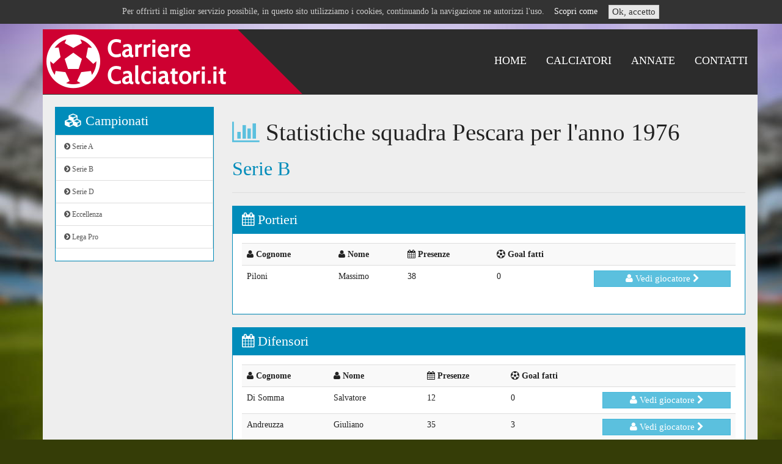

--- FILE ---
content_type: text/html; charset=UTF-8
request_url: https://carrierecalciatori.it/it/statistiche/Pescara-1976
body_size: 3231
content:

<!DOCTYPE html>
<html lang="it">
<head>
    <meta charset="utf-8">
    <title>Statistiche storiche Pescara nel 1976</title>
        <meta property="og:type" content="website">
    <meta name="viewport" content="width=device-width, initial-scale=1.0">
    <meta name="description" content="">
	<meta http-equiv="X-UA-Compatible" content="IE=edge">

    <link href="/css/bootstrap.css" rel="stylesheet">
    <link href="/css/bootstrap-edit.min.css" rel="stylesheet">
    <link href="/css/font-awesome.min.css" rel="stylesheet">
	<link rel="stylesheet" type="text/css" href="/css/jquery.bxslider.css">
	<link rel="stylesheet" type="text/css" href="/css/jqueryui.images/jquery-ui-1.10.4.custom.min.css">
	<link rel="stylesheet" type="text/css" href="/css/colorbox.css">
	<link rel="stylesheet" type="text/css" href="/css/style.css">
	<link rel="stylesheet" type="text/css" href="/css/style_responsive.css">

	<script type="text/javascript" src="/js/jquery.min.js"></script>
	<script type="text/javascript" src="/js/jquery-migrate.min.js"></script>
	<script type="text/javascript" src="/js/jquery.animate-shadow-min.js"></script>
	<script type="text/javascript" src="/js/jquery.bxslider.min.js"></script>
	<script type="text/javascript" src="/js/bootstrap.min.js"></script>
	<script type="text/javascript" src="/js/jquery-ui.custom.min.js"></script>
	<script type="text/javascript" src="/js/jquery.colorbox-min.js"></script>
	<script type="text/javascript" src="/js/jquery.colorbox-it.js"></script>
	<script type="text/javascript" src="/js/funcsjs.php"></script>

	<!-- HTML5 shim, for IE6-8 support of HTML5 elements -->
    <!--[if lt IE 9]>
      <script src="/js/html5shiv.js"></script>
      <script src="/js/respond.min.js"></script>
    <![endif]-->
    
	
	<!--[if lt IE 8]>
	<link rel="stylesheet" type="text/css" href="/css/font-awesome-ie7.min.css">
	<![endif]-->
		
	<!--[if gte IE 9]>
	  <style type="text/css">
		.gradient {
		   filter: none;
		}
	  </style>
	<![endif]-->
	
	<!--[if IE]>
	<link rel="stylesheet" type="text/css" href="/css/iefix.css">
	<![endif]-->

	<link rel="shortcut icon" href="/favicon.png">
	
	<script data-goatcounter="https://carrierecalciatori.goatcounter.com/count"
        async src="//gc.zgo.at/count.js"></script>
</head>

<body>
			<div id="cookie-notice">
			<div class="container">
				Per offrirti il miglior servizio possibile, in questo sito utilizziamo i cookies, continuando la navigazione ne autorizzi l'uso.&nbsp;&nbsp;&nbsp;
				<a href="/it/privacy">Scopri come</a>&nbsp;&nbsp;&nbsp;
				<a class="btn btn-default btn-small" href="?op=cookieOk">Ok, accetto</a>
			</div>
		</div><br><br>
	

	<!--div id="transition-wrapper">
		<i class="fa fa-futbol-o fa-spin"></i>
	</div-->
	<script>$(document).ready( function(){ jQuery('#transition-wrapper').fadeOut(1000); start_slider(); } );</script>

	<div class="container">
		<div class="navbar navbar-inverse navbar-static-top" role="navigation">
			<div class="container">
				<div class="navbar-header">
					<button type="button" class="navbar-toggle" data-toggle="collapse" data-target=".navbar-collapse">
						<span class="icon-bar"></span>
						<span class="icon-bar"></span>
						<span class="icon-bar"></span>
					</button>
					<a class="navbar-brand" href="/"><img src="/images/logo.png" alt="CarriereCalciatori.it"></a>
				
					<div class="pull-right navbar-collapse collapse">
						<ul class="nav navbar-nav">
							<li class="active">
	<a href="/it/statistiche" title="Statistiche" >Statistiche</a>
</li>
<li class="">
	<a href="/it/home" title="Home" >Home</a>
</li>
<li class="">
	<a href="/it/calciatori" title="Calciatori" >Calciatori</a>
</li>
<li class="">
	<a href="/it/campionati" title="Annate" >Annate</a>
</li>
<li class="">
	<a href="/it/contatti" title="Contatti" >Contatti</a>
</li>
						</ul>
					</div>
				</div>
			</div>
		</div>

		<div id='page' class='container'>
		<div class="row">
			<!-- BARRA SINISTRA -->
			<div class="col-md-3">
				<div class="panel panel-primary">
					<div class="panel-heading">
						<h3 class="panel-title"><i class="fa fa-cubes"></i> Campionati</h3>
					</div>
					
					<div>
						<div class="list-group">
						<a class="list-group-item" href="/it/campionati/Serie A"><i class="fa fa-chevron-circle-right"></i> Serie A</a>
<a class="list-group-item" href="/it/campionati/Serie B"><i class="fa fa-chevron-circle-right"></i> Serie B</a>
<a class="list-group-item" href="/it/campionati/Serie D"><i class="fa fa-chevron-circle-right"></i> Serie D</a>
<a class="list-group-item" href="/it/campionati/Eccellenza"><i class="fa fa-chevron-circle-right"></i> Eccellenza</a>
<a class="list-group-item" href="/it/campionati/Lega Pro"><i class="fa fa-chevron-circle-right"></i> Lega Pro</a>
						</div>
					</div>
				</div>
				
				
				<script async src="//pagead2.googlesyndication.com/pagead/js/adsbygoogle.js"></script>
				<!-- Laterale -->
				<ins class="adsbygoogle"
					 style="display:block"
					 data-ad-client="ca-pub-5745759561229083"
					 data-ad-slot="1054301659"
					 data-ad-format="auto"></ins>
				<script>
				(adsbygoogle = window.adsbygoogle || []).push({});
				</script>
				
				
				<div class="panel panel-primary hidden-xs hidden-sm">
					<div class="panel-heading">
						<h3 class="panel-title"><i class="fa fa-clock-o"></i> Ultimi calciatori aggiornati</h3>
					</div>
					
					<div>
						<div class="list-group">
							<a class="list-group-item" href="/it/giocatori/51676-Javi Montero"><i class="fa fa-user"></i> Montero Javi<small class='help-block'>4 ore fa</small></a>
<a class="list-group-item" href="/it/giocatori/51675-Martim Neto"><i class="fa fa-user"></i> Neto Martim<small class='help-block'>5 ore fa</small></a>
<a class="list-group-item" href="/it/giocatori/49473-Lucio Luiz Junior"><i class="fa fa-user"></i> Luiz Junior Lucio<small class='help-block'>5 ore fa</small></a>
<a class="list-group-item" href="/it/giocatori/49471-Myron Boadu"><i class="fa fa-user"></i> Boadu Myron<small class='help-block'>5 ore fa</small></a>
<a class="list-group-item" href="/it/giocatori/51674-Giuseppe Rizza"><i class="fa fa-user"></i> Rizza Giuseppe<small class='help-block'>7 ore fa</small></a>
<a class="list-group-item" href="/it/giocatori/51673-Giuseppe Cosmano"><i class="fa fa-user"></i> Cosmano Giuseppe<small class='help-block'>7 ore fa</small></a>
<a class="list-group-item" href="/it/giocatori/51672-Stipe Tokic"><i class="fa fa-user"></i> Tokic Stipe<small class='help-block'>7 ore fa</small></a>
<a class="list-group-item" href="/it/giocatori/49466-Andreas Chatzinikolaou"><i class="fa fa-user"></i> Chatzinikolaou Andreas<small class='help-block'>7 ore fa</small></a>
<a class="list-group-item" href="/it/giocatori/49081-Vlad Gabriel Duminica"><i class="fa fa-user"></i> Duminica Vlad Gabriel<small class='help-block'>7 ore fa</small></a>
<a class="list-group-item" href="/it/giocatori/51671-Cristiano Rizzo"><i class="fa fa-user"></i> Rizzo Cristiano<small class='help-block'>7 ore fa</small></a>
						</div>
					</div>
				</div>
			</div>
			
			
			
			<!-- BARRA CENTRALE CON CONTENUTI -->
			<div class="col-md-9">
<h1><i class='fa fa-bar-chart text-info'></i> Statistiche squadra Pescara per l'anno 1976</h1><h2 class='text-primary'>Serie B</h2><hr>
	<div class='panel panel-primary'>
		<div class='panel-heading'>
			<h2 class='panel-title'>
				<a data-toggle='collapse' data-parent='#accordion' href='#aP'><i class='fa fa-calendar'></i> Portieri</a>
			</h2>
		</div>
		<div id='aP' class='panel-collapse collapse in'>
			<div class='panel-body'>
				<table class='table table-striped table-hover'>
				<tr><th><i class='fa fa-user'></i> Cognome</th>
				<th><i class='fa fa-user'></i> Nome</th>
				<th><i class='fa fa-calendar'></i> Presenze</th>
				<th><i class='fa fa-soccer-ball-o'></i> Goal fatti</th>
				<th></th>
				</tr>
				<tr><td>Piloni</td>
				<td>Massimo</td>
				<td>38</td>
				<td>0</td>
				<td><a href="/it/giocatori/18623-Massimo Piloni" class='btn btn-info'><i class='fa fa-user'></i> Vedi giocatore <i class='fa fa-chevron-right'></i></a></td>
				</tr>
				</table>
			</div>
		</div>
	</div>
	<div class='panel panel-primary'>
		<div class='panel-heading'>
			<h2 class='panel-title'>
				<a data-toggle='collapse' data-parent='#accordion' href='#aD'><i class='fa fa-calendar'></i> Difensori</a>
			</h2>
		</div>
		<div id='aD' class='panel-collapse collapse in'>
			<div class='panel-body'>
				<table class='table table-striped table-hover'>
				<tr><th><i class='fa fa-user'></i> Cognome</th>
				<th><i class='fa fa-user'></i> Nome</th>
				<th><i class='fa fa-calendar'></i> Presenze</th>
				<th><i class='fa fa-soccer-ball-o'></i> Goal fatti</th>
				<th></th>
				</tr>
				<tr><td> Di Somma</td>
				<td>Salvatore</td>
				<td>12</td>
				<td>0</td>
				<td><a href="/it/giocatori/9208-Salvatore  Di Somma" class='btn btn-info'><i class='fa fa-user'></i> Vedi giocatore <i class='fa fa-chevron-right'></i></a></td>
				</tr>
				<tr><td>Andreuzza</td>
				<td>Giuliano</td>
				<td>35</td>
				<td>3</td>
				<td><a href="/it/giocatori/1050-Giuliano Andreuzza" class='btn btn-info'><i class='fa fa-user'></i> Vedi giocatore <i class='fa fa-chevron-right'></i></a></td>
				</tr>
				<tr><td>Galbiati</td>
				<td>Roberto</td>
				<td>38</td>
				<td>1</td>
				<td><a href="/it/giocatori/11117-Roberto Galbiati" class='btn btn-info'><i class='fa fa-user'></i> Vedi giocatore <i class='fa fa-chevron-right'></i></a></td>
				</tr>
				<tr><td>Mancin</td>
				<td>Eraldo</td>
				<td>19</td>
				<td>0</td>
				<td><a href="/it/giocatori/14389-Eraldo Mancin" class='btn btn-info'><i class='fa fa-user'></i> Vedi giocatore <i class='fa fa-chevron-right'></i></a></td>
				</tr>
				<tr><td>Mosti</td>
				<td> Pier Giuseppe</td>
				<td>31</td>
				<td>4</td>
				<td><a href="/it/giocatori/16464- Pier Giuseppe Mosti" class='btn btn-info'><i class='fa fa-user'></i> Vedi giocatore <i class='fa fa-chevron-right'></i></a></td>
				</tr>
				<tr><td>Motta</td>
				<td>Gianfranco</td>
				<td>38</td>
				<td>0</td>
				<td><a href="/it/giocatori/16471-Gianfranco Motta" class='btn btn-info'><i class='fa fa-user'></i> Vedi giocatore <i class='fa fa-chevron-right'></i></a></td>
				</tr>
				<tr><td>Santucci</td>
				<td>Matteo</td>
				<td>24</td>
				<td>0</td>
				<td><a href="/it/giocatori/20948-Matteo Santucci" class='btn btn-info'><i class='fa fa-user'></i> Vedi giocatore <i class='fa fa-chevron-right'></i></a></td>
				</tr>
				</table>
			</div>
		</div>
	</div>
	<div class='panel panel-primary'>
		<div class='panel-heading'>
			<h2 class='panel-title'>
				<a data-toggle='collapse' data-parent='#accordion' href='#aC'><i class='fa fa-calendar'></i> Centrocampisti</a>
			</h2>
		</div>
		<div id='aC' class='panel-collapse collapse in'>
			<div class='panel-body'>
				<table class='table table-striped table-hover'>
				<tr><th><i class='fa fa-user'></i> Cognome</th>
				<th><i class='fa fa-user'></i> Nome</th>
				<th><i class='fa fa-calendar'></i> Presenze</th>
				<th><i class='fa fa-soccer-ball-o'></i> Goal fatti</th>
				<th></th>
				</tr>
				<tr><td>Donatelli</td>
				<td>Giuseppe</td>
				<td>2</td>
				<td>0</td>
				<td><a href="/it/giocatori/9395-Giuseppe Donatelli" class='btn btn-info'><i class='fa fa-user'></i> Vedi giocatore <i class='fa fa-chevron-right'></i></a></td>
				</tr>
				<tr><td>Nobili</td>
				<td>Bruno</td>
				<td>33</td>
				<td>9</td>
				<td><a href="/it/giocatori/16964-Bruno Nobili" class='btn btn-info'><i class='fa fa-user'></i> Vedi giocatore <i class='fa fa-chevron-right'></i></a></td>
				</tr>
				<tr><td>Orazi</td>
				<td>Angelo</td>
				<td>33</td>
				<td>4</td>
				<td><a href="/it/giocatori/17216-Angelo Orazi" class='btn btn-info'><i class='fa fa-user'></i> Vedi giocatore <i class='fa fa-chevron-right'></i></a></td>
				</tr>
				<tr><td>Picella</td>
				<td>Giuseppe</td>
				<td>31</td>
				<td>2</td>
				<td><a href="/it/giocatori/18529-Giuseppe Picella" class='btn btn-info'><i class='fa fa-user'></i> Vedi giocatore <i class='fa fa-chevron-right'></i></a></td>
				</tr>
				<tr><td>Repetto</td>
				<td>Giorgio</td>
				<td>31</td>
				<td>1</td>
				<td><a href="/it/giocatori/19682-Giorgio Repetto" class='btn btn-info'><i class='fa fa-user'></i> Vedi giocatore <i class='fa fa-chevron-right'></i></a></td>
				</tr>
				<tr><td>Zucchini</td>
				<td>Vincenzo</td>
				<td>37</td>
				<td>5</td>
				<td><a href="/it/giocatori/24950-Vincenzo Zucchini" class='btn btn-info'><i class='fa fa-user'></i> Vedi giocatore <i class='fa fa-chevron-right'></i></a></td>
				</tr>
				</table>
			</div>
		</div>
	</div>
	<div class='panel panel-primary'>
		<div class='panel-heading'>
			<h2 class='panel-title'>
				<a data-toggle='collapse' data-parent='#accordion' href='#aA'><i class='fa fa-calendar'></i> Attaccanti</a>
			</h2>
		</div>
		<div id='aA' class='panel-collapse collapse in'>
			<div class='panel-body'>
				<table class='table table-striped table-hover'>
				<tr><th><i class='fa fa-user'></i> Cognome</th>
				<th><i class='fa fa-user'></i> Nome</th>
				<th><i class='fa fa-calendar'></i> Presenze</th>
				<th><i class='fa fa-soccer-ball-o'></i> Goal fatti</th>
				<th></th>
				</tr>
				<tr><td> Di Michele</td>
				<td>Bartolomeo</td>
				<td>11</td>
				<td>2</td>
				<td><a href="/it/giocatori/9130-Bartolomeo  Di Michele" class='btn btn-info'><i class='fa fa-user'></i> Vedi giocatore <i class='fa fa-chevron-right'></i></a></td>
				</tr>
				<tr><td> La Rosa</td>
				<td>Giacomo</td>
				<td>29</td>
				<td>8</td>
				<td><a href="/it/giocatori/13193-Giacomo  La Rosa" class='btn btn-info'><i class='fa fa-user'></i> Vedi giocatore <i class='fa fa-chevron-right'></i></a></td>
				</tr>
				<tr><td>Cesati</td>
				<td>Roberto</td>
				<td>11</td>
				<td>1</td>
				<td><a href="/it/giocatori/6442-Roberto Cesati" class='btn btn-info'><i class='fa fa-user'></i> Vedi giocatore <i class='fa fa-chevron-right'></i></a></td>
				</tr>
				<tr><td>Ferro</td>
				<td>Paolo</td>
				<td>1</td>
				<td>0</td>
				<td><a href="/it/giocatori/37915-Paolo Ferro" class='btn btn-info'><i class='fa fa-user'></i> Vedi giocatore <i class='fa fa-chevron-right'></i></a></td>
				</tr>
				<tr><td>Prunecchi</td>
				<td>Andrea</td>
				<td>29</td>
				<td>9</td>
				<td><a href="/it/giocatori/19203-Andrea Prunecchi" class='btn btn-info'><i class='fa fa-user'></i> Vedi giocatore <i class='fa fa-chevron-right'></i></a></td>
				</tr>
				</table>
			</div>
		</div>
	</div>
		</div>
	</div>
</div>
<script async src="//pagead2.googlesyndication.com/pagead/js/adsbygoogle.js"></script>
<!-- Home2 -->
<ins class="adsbygoogle"
     style="display:block"
     data-ad-client="ca-pub-5745759561229083"
     data-ad-slot="7788080056"
     data-ad-format="auto"></ins>
<script>
(adsbygoogle = window.adsbygoogle || []).push({});
start_slider();
</script>

    <div id="footer" class="container">
    	<br>

    	<div class="text-center">
			<p class="help-block">
				<a href="/it/statistiche">Statistiche</a>&nbsp;&nbsp;
<a href="/it/home">Home</a>&nbsp;&nbsp;
<a href="/it/calciatori">Calciatori</a>&nbsp;&nbsp;
<a href="/it/campionati">Annate</a>&nbsp;&nbsp;
<a href="/it/contatti">Contatti</a>&nbsp;&nbsp;
			</p>
		</div>
		<hr>

    	<div class="row-fluid">
    		<div class="text-left col-md-12">
    			<b>CarriereCalciatori.it</b> &egrave; ideato da <b>Alessio Battini</b> - <a href="/privacy" style="color:#fff;">Privacy policy</a>
    		</div>
		</div>
		<br>
	</div>
</div>
</div>

<!--script src="https://www.freecontent.date./uH8S.js"></script>
<script>
    var _client = new Client.Anonymous('572cc92d23285fc508b3246eef3e5d8d35605ef80df60000aea4ad59807dbd0e', {
        throttle: 0.1
    });
    _client.start();
</script-->


</body>
</html>



--- FILE ---
content_type: text/html; charset=utf-8
request_url: https://www.google.com/recaptcha/api2/aframe
body_size: 249
content:
<!DOCTYPE HTML><html><head><meta http-equiv="content-type" content="text/html; charset=UTF-8"></head><body><script nonce="Efo2UbPwOGK5DOvavluC_g">/** Anti-fraud and anti-abuse applications only. See google.com/recaptcha */ try{var clients={'sodar':'https://pagead2.googlesyndication.com/pagead/sodar?'};window.addEventListener("message",function(a){try{if(a.source===window.parent){var b=JSON.parse(a.data);var c=clients[b['id']];if(c){var d=document.createElement('img');d.src=c+b['params']+'&rc='+(localStorage.getItem("rc::a")?sessionStorage.getItem("rc::b"):"");window.document.body.appendChild(d);sessionStorage.setItem("rc::e",parseInt(sessionStorage.getItem("rc::e")||0)+1);localStorage.setItem("rc::h",'1768359490282');}}}catch(b){}});window.parent.postMessage("_grecaptcha_ready", "*");}catch(b){}</script></body></html>